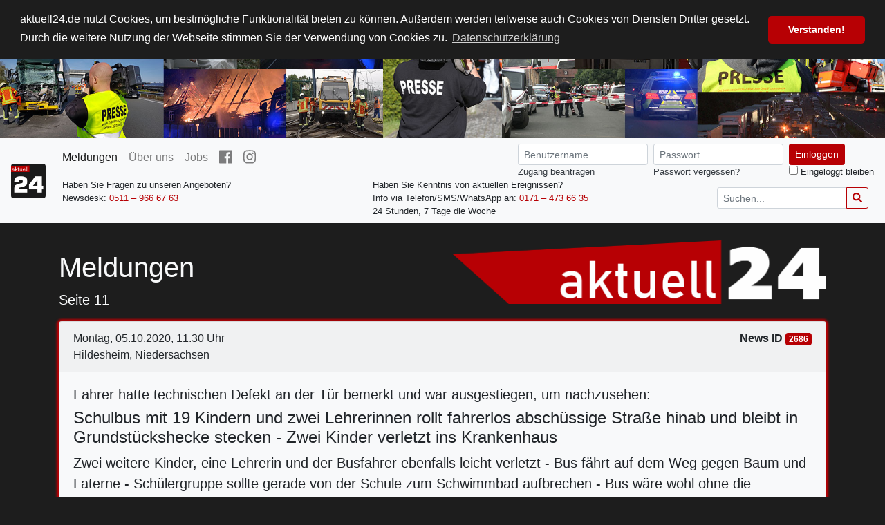

--- FILE ---
content_type: text/html; charset=UTF-8
request_url: https://aktuell24.de/?page=11
body_size: 11734
content:
<!doctype html>
<html lang="de">
<head>
    <meta charset="UTF-8">
    <meta name="viewport"
          content="width=device-width, user-scalable=no, initial-scale=1.0, maximum-scale=1.0, minimum-scale=1.0">
    <meta http-equiv="X-UA-Compatible" content="ie=edge">

    
    <title>
                        Meldungen
 |
                aktuell24
    </title>

    <meta name="description" content="Nachrichtenagentur die über aktuelle Geschehnisse und Geschichten, die das Leben schreibt, berichtet. Archivmaterial von tagesaktuellen Themen seit Juli 2010."/>

    <link rel="stylesheet" href="/css/cookieconsent.min.css?id=acf82ee47549fdc386d0">
    <script src="/js/cookieconsent.min.js?id=4a48532bf0b17c058b8b"></script>

    <link rel="stylesheet" href="/css/frontend.app.css?id=7328a190ae0649d57cf9">
        <link rel="apple-touch-icon" sizes="180x180" href="/apple-touch-icon.png?id=9abd7e3d399ae54f4fc">
<link rel="icon" type="image/png" sizes="32x32" href="/favicon-32x32.png">
<link rel="icon" type="image/png" sizes="16x16" href="/favicon-16x16.png">
<link rel="manifest" href="/site.webmanifest">
<link rel="mask-icon" href="/safari-pinned-tab.svg" color="#ae0005">
<meta name="apple-mobile-web-app-title" content="aktuell24">
<meta name="application-name" content="aktuell24">
<meta name="msapplication-TileColor" content="#ae0005">
<meta name="theme-color" content="#ae0005">
</head>
<body>
    <div class="banner-wrapper">
    <img class="header-banner img-fluid header-banner-xs" src="https://aktuell24.de/storage/a24_banner_xs.jpg" alt="aktuell24 Header">
    <img class="header-banner img-fluid header-banner-sm" src="https://aktuell24.de/storage/a24_banner_sm.jpg" alt="aktuell24 Header">
    <img class="header-banner img-fluid header-banner-lg" src="https://aktuell24.de/storage/a24_banner_lg.jpg" alt="aktuell24 Header">
</div>

<nav class="navbar navbar-expand-lg navbar-light bg-light sticky-top">
    <a class="navbar-brand" href="https://aktuell24.de" style="padding-top: 0; padding-bottom: 0;">
        <img src="https://aktuell24.de/apple-touch-icon.png" alt="aktuell24" height="50" class="rounded">
    </a>
    <button class="navbar-toggler" type="button" data-toggle="collapse" data-target="#navbarSupportedContent">
        <span class="navbar-toggler-icon"></span>
    </button>
    <div class="collapse navbar-collapse" id="navbarSupportedContent">
        <div class="navbar-wrapper d-flex flex-column w-100">
            <div class="wrapper-top d-flex flex-column flex-lg-row">
                <div class="d-flex flex-column flex-lg-row">
                    <ul class="navbar-nav">
                        <li class="nav-item py-0 active">
                            <a class="nav-link" href="https://aktuell24.de">Meldungen</a>
                        </li>
                        <li class="nav-item py-0 ">
                            <a class="nav-link" href="https://aktuell24.de/ueber-uns">Über uns</a>
                        </li>
                        <li class="nav-item py-0 ">
                            <a class="nav-link" href="https://aktuell24.de/jobs">Jobs</a>
                        </li>
                        <li class="nav-item py-0">
                            <a class="nav-link" href="https://de-de.facebook.com/aktuell24/"><i class="fab fa-facebook fa-lg"></i></a>
                        </li>
                        <li class="nav-item py-0">
                            <a class="nav-link" href="https://www.instagram.com/aktuell24news/"><i class="fab fa-instagram fa-lg"></i></a>
                        </li>
                    </ul>
                </div>
                <div class="d-flex flex-column flex-lg-row ml-lg-auto ml-0">

                                            <form class="ml-0 ml-lg-4 form-inline my-2 my-lg-0 d-flex align-items-start justify-content-start justify-content-lg-end" action="https://aktuell24.de/login" method="POST">
                            <input type="hidden" name="_token" value="Vw4su3Ox0AMhZ2ZYrlGgbPy0rjYNfheutAqEnll2">                            <div class="form-group flex-column">
                                <input class="form-control form-control-sm mr-sm-2" type="text" placeholder="Benutzername" name="username" required>
                                <small style="width: 100%;"><a href="https://aktuell24.de/zugang-beantragen" class="text-dark">Zugang beantragen</a></small>
                            </div>
                            <div class="form-group flex-column">
                                <input class="form-control form-control-sm mr-sm-2" type="password" placeholder="Passwort" name="password" required>
                                <small style="width: 100%;"><a href="https://aktuell24.de/passwort-vergessen" class="text-dark">Passwort vergessen?</a></small>
                            </div>
                            <div class="d-inline-flex flex-column">
                                <div>
                                    <button class="btn btn-sm btn-danger my-2 my-sm-0" type="submit">Einloggen</button>
                                </div>
                                <small style="width: 100%;"><input type="checkbox" name="remember" value="remember"> Eingeloggt bleiben</small>
                            </div>
                        </form>
                                                        </div>
            </div>
            <div class="wrapper-bottom mt-3 mt-lg-0 ml-0 ml-lg-2">
                <div class="navbar-nav d-flex flex-column flex-lg-row">
                    <div class="row" style="flex-grow: 1;">
                        <div class="col-12 col-lg-4 d-flex flex-column">
                            <small>
                                Haben Sie Fragen zu unseren Angeboten?
                            </small>
                            <small>
                                Newsdesk: <a href="tel:+495119666763">0511 – 966 67 63</a>
                            </small>
                        </div>
                        <div class="col-12 col-lg-4 d-flex flex-column">
                            <small class="mt-2 mt-lg-0 ml-lg-5">
                                Haben Sie Kenntnis von aktuellen Ereignissen?
                            </small>
                            <small class="mt-2 mt-lg-0 ml-lg-5">
                                Info via Telefon/SMS/WhatsApp an: <a href="tel:+491714736635">0171 – 473 66 35</a>
                            </small>
                            <small class="mt-2 mt-lg-0 ml-lg-5">
                                24 Stunden, 7 Tage die Woche
                            </small>
                        </div>
                        <div class="col-12 col-lg-4 d-flex justify-content-start justify-content-lg-end">
                            <form action="https://aktuell24.de" class="form-inline align-items-start">
                                <div class="input-group mr-2 my-auto">
                                    <input type="text" name="s" class="form-control form-control-sm"
                                           placeholder="Suchen..." value=""
                                           pattern=".{3,}" title="Mindestens 3 Zeichen verwenden">
                                    <div class="input-group-append">
                                        <button type="submit" class="btn btn-sm btn-outline-danger"><i class="fas fa-search"></i></button>
                                    </div>
                                </div>
                            </form>
                        </div>
                    </div>
                </div>
            </div>
        </div>
    </div>
</nav>

    <div class="container">
                    <div class="row">
    <div class="col-12 col-md-6 order-1 order-md-0 text-light mt-3">
        <h1 class="text-light mt-4">Meldungen</h1>
            <p class="lead text-light">Seite 11</p>
    </div>
    <div class="col-12 col-md-6 order-0 order-md-1 d-flex align-items-center mt-4 mt-md-0 py-0 py-md-3">
        <img src="https://aktuell24.de/storage/a24_logo_trans.png" alt="aktuell24" class="img-fluid">
    </div>
</div>
                <div class="card bg-light mb-4">
            <div class="card-header d-flex justify-content-between flex-column flex-md-row">
                <div class="d-flex flex-column order-1 order-md-0">
                        <span>
                            Montag, 05.10.2020, 11.30 Uhr
                        </span>
                                            <span>Hildesheim, Niedersachsen</span>
                                    </div>
                <span class="order-0 order-md-1"><strong>News ID</strong> <span class="badge badge-danger">2686</span></span>
            </div>
            <div class="card-body">
                                    <h5>Fahrer hatte technischen Defekt an der Tür bemerkt und war ausgestiegen, um nachzusehen:</h5>
                                <h4>Schulbus mit 19 Kindern und zwei Lehrerinnen rollt fahrerlos abschüssige Straße hinab und bleibt in Grundstückshecke stecken - Zwei Kinder verletzt ins Krankenhaus</h4>
                <p class="lead">Zwei weitere Kinder, eine Lehrerin und der Busfahrer ebenfalls leicht verletzt - Bus fährt auf dem Weg gegen Baum und Laterne - Schülergruppe sollte gerade von der Schule zum Schwimmbad aufbrechen - Bus wäre wohl ohne die &quot;Heckenbremse&quot; noch deutlich weiter gerollt, Fo</p>
                <div class="media flex-column flex-md-row">
                                            <img src="https://aktuell24.de/storage/media/image/65/14/OVHYigyb.jpg"
                             alt="" style="max-width: 250px;" class="mb-3 mb-md-0 mr-0 mr-md-3 mx-auto">
                    
                    <div class="media-body">
                        Das hätte ganz böse enden können. Ein Schulbus ist am Montagmittag in
 Hildesheim-Neuhof eine abschüssige Straße herabgerollt und kam nach der
 fahrerlosen Fahrt, auf der ein Baum und eine Laterne gestreift wurde, 
in einer Grundstückshecke zum Stehen. An Bord befanden sich 19 
Drittklässler und zwei Lehrerinnen, die gerade von der Schule zum 
Schwimmbad aufbrechen wollte. Vier<a href="https://aktuell24.de/meldung/2686"> ...weiterlesen</a>
                    </div>
                </div>
                            </div>
            <div class="card-footer text-right">
                                <a href="https://aktuell24.de/meldung/2686" class="btn btn-danger">
                    Weiterlesen
                </a>
            </div>
        </div>
            <div class="card bg-light mb-4">
            <div class="card-header d-flex justify-content-between flex-column flex-md-row">
                <div class="d-flex flex-column order-1 order-md-0">
                        <span>
                            Montag, 05.10.2020, 07:45 Uhr
                        </span>
                                            <span>Hannover, Niedersachsen</span>
                                    </div>
                <span class="order-0 order-md-1"><strong>News ID</strong> <span class="badge badge-danger">2685</span></span>
            </div>
            <div class="card-body">
                                    <h5>Schwerer Unfall auf dem Schulweg:</h5>
                                <h4>Pkw-Fahrer verwechselt Gas- und Bremspedal an Ampel - Wagen beschleunigt, erfasst Neunjährigen und schiebt das Kind gegen Bushaltestelle - Junge wird eingeklemmt und schwer verletzt - Trümmer der Haltestelle verletzten zudem Elfjährigen</h4>
                <p class="lead">Sechsjährige wird von dem Pkw gestreift, bleibt aber unverletzt - Fahrer des Pkw ebenfalls unverletzt</p>
                <div class="media flex-column flex-md-row">
                                            <img src="https://aktuell24.de/storage/media/image/47/EA/JHpYq5Bw.jpg"
                             alt="" style="max-width: 250px;" class="mb-3 mb-md-0 mr-0 mr-md-3 mx-auto">
                    
                    <div class="media-body">
                        Bei einem schweren Verkehrsunfall in Hannover-Ahlem sind am 
Montagmorgen zwei Kinder, die sich auf dem Weg zur Schule befanden, 
verletzt worden. Ein Neunjähriger trug schwere Verletzungen davon.<br><p>Polizeiangaben
 zufolge fuhr ein 35-Jähriger mit seinem Pkw auf eine Behelfsampel zu, 
die auf Gelb sprang, so dass der Mann bremsen wollte. Er verwechselte 
aber offenbar das Brems-<a href="https://aktuell24.de/meldung/2685"> ...weiterlesen</a></p>
                    </div>
                </div>
                            </div>
            <div class="card-footer text-right">
                                <a href="https://aktuell24.de/meldung/2685" class="btn btn-danger">
                    Weiterlesen
                </a>
            </div>
        </div>
            <div class="card bg-light mb-4">
            <div class="card-header d-flex justify-content-between flex-column flex-md-row">
                <div class="d-flex flex-column order-1 order-md-0">
                        <span>
                            Freitag, 02.10.2020, 10:15 Uhr
                        </span>
                                            <span>Hannover, Niedersachsen</span>
                                    </div>
                <span class="order-0 order-md-1"><strong>News ID</strong> <span class="badge badge-danger">2684</span></span>
            </div>
            <div class="card-body">
                                    <h5>Zu hoch für Brückendurchfahrt:</h5>
                                <h4>Abschlepplastwagen mit geladenem Sprinter steckt fest - Reifen des Fahrzeugs hängen teilweise in der Luft - Geladenes Fahrzeug hat sich komplett verkeilt</h4>
                <p class="lead">Feuerwehr und Abschleppdienst zur Bergung nötig - Weiterfahrt nach Befreiung ohne Probleme möglich - Einsatzkosten der Feuerwehr muss Verursacher übernehmen</p>
                <div class="media flex-column flex-md-row">
                                            <img src="https://aktuell24.de/storage/media/image/7F/A0/7MhgdqBm.jpg"
                             alt="" style="max-width: 250px;" class="mb-3 mb-md-0 mr-0 mr-md-3 mx-auto">
                    
                    <div class="media-body">
                        <p>Die Brücke des Südschnellwegs über die Kreuzung Zeißstraße, Hildesheimer Straße und Willmerstraße wurde dem Fahrer eins Abschlepplastwagens am Freitagvormittag zum Verhängnis. Auf der Ladefläche befand sich ein Sprinter mit Kofferaufbau und insgesamt passte der Lastwagen dann nicht mehr unter der Schnellwegbrücke hindurch. Das aufgeladene Fahrzeug verkeilte sich mit der Brücke und<a href="https://aktuell24.de/meldung/2684"> ...weiterlesen</a></p>
                    </div>
                </div>
                            </div>
            <div class="card-footer text-right">
                                <a href="https://aktuell24.de/meldung/2684" class="btn btn-danger">
                    Weiterlesen
                </a>
            </div>
        </div>
            <div class="card bg-light mb-4">
            <div class="card-header d-flex justify-content-between flex-column flex-md-row">
                <div class="d-flex flex-column order-1 order-md-0">
                        <span>
                            Donnerstag, 01.10.2020, 11:30 Uhr
                        </span>
                                            <span>Hannover-Seelhorst, Niedersachsen</span>
                                    </div>
                <span class="order-0 order-md-1"><strong>News ID</strong> <span class="badge badge-danger">2683</span></span>
            </div>
            <div class="card-body">
                                    <h5>&quot;Wenn man den Knall gehört hat, dann kann man sich vorstellen, wie es im Nahbereich aussieht&quot;:</h5>
                                <h4>&quot;Im Umkreis von 50 Metern sind die Scheiben geborsten durch den Druck&quot; - Reste von bristische Zehn-Zentner-Bombe gefunden - Chemisch-Mechanischer Zeitzünder und Sprengmittel noch intakt - Sprengung erforderlich, Schäden in unmittelbarer Umgebung erwartet - Aufblitzen am Himmel und lauter Knall on Tape - Kampfmittelfund nach Sondierungsarbeiten in Kleingartenkollonie - Luftaufnahmen vorher ausgewertet und große Menge ausgemacht - Verdacht auf Bombe unter Bombe bestätigt sich nicht - Sprengung der Bombenreste kann erst nach Evakuierung erfolgen</h4>
                <p class="lead">6.300 Personen im Evakuierungsradius gemeldet - Südschnellweg und Bahngleise von Sperrung betroffen - Sammelstelle in Sporthalle eingerichtet - Coronahygienekonzept geht voll auf - Leute zeigen sich begeistert, wie es auch im Extremfall laufen kann und fühlen sich sicher</p>
                <div class="media flex-column flex-md-row">
                                            <img src="https://aktuell24.de/storage/media/image/37/B1/QkXXDv4E.jpg"
                             alt="" style="max-width: 250px;" class="mb-3 mb-md-0 mr-0 mr-md-3 mx-auto">
                    
                    <div class="media-body">
                        <p>Aufregung am Donnerstagmittag in Hannover-Seelhorst. In der Gartenkolonie Rosenhain Seelhorst "Am Schafbrinke" gibt es in einer Parzelle einen Kampfmittelfund bei Sondierungsarbeiten, die sich auf vorher ausgewertete Luftaufnahmen stützen. Jedoch erwarteten die Experten aufgrund der Aufnahmen einen größeren Fund, als sie momentan haben. Deswegen liegt die Vermutung nahe, dass sich<a href="https://aktuell24.de/meldung/2683"> ...weiterlesen</a></p>
                    </div>
                </div>
                            </div>
            <div class="card-footer text-right">
                                <a href="https://aktuell24.de/meldung/2683" class="btn btn-danger">
                    Weiterlesen
                </a>
            </div>
        </div>
            <div class="card bg-light mb-4">
            <div class="card-header d-flex justify-content-between flex-column flex-md-row">
                <div class="d-flex flex-column order-1 order-md-0">
                        <span>
                            Mittwoch, 30.09.2020, ca. 22:30 Uhr
                        </span>
                                            <span>Hannover, Niedersachsen</span>
                                    </div>
                <span class="order-0 order-md-1"><strong>News ID</strong> <span class="badge badge-danger">2682</span></span>
            </div>
            <div class="card-body">
                                    <h5>Schon wieder Gewalttat im Steintorviertel:</h5>
                                <h4>Erst vor eine Woche ein 48-Jähriger nach Auseinandersetzung verstorben- Jetzt zwei 23-Jährige durch Messerstiche und Schläge verletzt - Ermittlungen gegen zwei unbekannte Täter eingeleitet</h4>
                <p class="lead">Tatortsicherung hat Ermittlungen aufgenommen - Blutlachen, blutbeschmierte Kleidung und Schuhe auf Gehweg - Beweismittelsicherung am Tatort (on tape) - Sofortige Fahndung bleibt erfolglos - Polizei sucht Zeugen</p>
                <div class="media flex-column flex-md-row">
                                            <img src="https://aktuell24.de/storage/media/image/39/45/QJ1uOALm.jpg"
                             alt="" style="max-width: 250px;" class="mb-3 mb-md-0 mr-0 mr-md-3 mx-auto">
                    
                    <div class="media-body">
                        <p>Eine Woche nach einer tödlicher Auseinandersetzung kommt es am späten Mittwochabend schon wieder zu einer Gewalttat im Hannoveraner Steintorviertel. Vor einer größeren Spielothek auf der Rotlicht- und Amüsiermeile in Niedersachsens Hauptstadt wurden zwei Personen verletzt. </p><p>Ein Blick auf den mit Flatterband abgesperrten Bereich Münzstraße Ecke Göthestraße zeigt Blutlachen, die sich<a href="https://aktuell24.de/meldung/2682"> ...weiterlesen</a></p>
                    </div>
                </div>
                            </div>
            <div class="card-footer text-right">
                                <a href="https://aktuell24.de/meldung/2682" class="btn btn-danger">
                    Weiterlesen
                </a>
            </div>
        </div>
            <div class="card bg-light mb-4">
            <div class="card-header d-flex justify-content-between flex-column flex-md-row">
                <div class="d-flex flex-column order-1 order-md-0">
                        <span>
                            Dienstag, 29.09.2020, 16:15 Uhr
                        </span>
                                            <span>Tankumsee, Isenbüttel, Lkr. Gifhorn, Niedersachsen</span>
                                    </div>
                <span class="order-0 order-md-1"><strong>News ID</strong> <span class="badge badge-danger">2681</span></span>
            </div>
            <div class="card-body">
                                    <h5>Gasexplosion zerreißt die Stille in Ferienwohngebiet:</h5>
                                <h4>Schuppen in tausend Trümmer zerrissen - Besitzer schwer verletzt - Vier Nachbarhäuser beschädigt</h4>
                <p class="lead">Bereich weiträumig abgesperrt - Rettungskräfte mit Großaufgebot im Einsatz - Nachbarn wollten helfen und hörten ein Zischen</p>
                <div class="media flex-column flex-md-row">
                                            <img src="https://aktuell24.de/storage/media/image/4A/EE/xfznkYz9.jpg"
                             alt="" style="max-width: 250px;" class="mb-3 mb-md-0 mr-0 mr-md-3 mx-auto">
                    
                    <div class="media-body">
                        <p>Ein lauter Knall zerreißt am Dienstagnachmittag die Stille im Ferienwohngebiet am Tankumsee bei Isenbüttel im niedersächsischen Landkreis Gifhorn. Entgegen ersten Informationen stehen keine zwei Häuser in Vollbrand, sondern es ist nach einer Gasexplosion lediglich ein Schuppen in tausend Trümmer zerrissen. In diesen entdecken die Rettungskräfte den schwer verletzten Besitzer. Nach<a href="https://aktuell24.de/meldung/2681"> ...weiterlesen</a></p>
                    </div>
                </div>
                            </div>
            <div class="card-footer text-right">
                                <a href="https://aktuell24.de/meldung/2681" class="btn btn-danger">
                    Weiterlesen
                </a>
            </div>
        </div>
            <div class="card bg-light mb-4">
            <div class="card-header d-flex justify-content-between flex-column flex-md-row">
                <div class="d-flex flex-column order-1 order-md-0">
                        <span>
                            Samstag, 26.09.2020,20 Uhr
                        </span>
                                            <span>Garbsen, Region Hannover, Niedersachsen</span>
                                    </div>
                <span class="order-0 order-md-1"><strong>News ID</strong> <span class="badge badge-danger">2679</span></span>
            </div>
            <div class="card-body">
                                    <h5>Regen unterstützt Löscharbeiten in Garbsen:</h5>
                                <h4>Dachstuhl von Mehrfamilienhaus steht in Vollbrand - Dauerregen hilft beim Löschen, durchnässt aber auch die Einsatzkräfte in wenigen Minuten - alle acht Wohnungen unbewohnbar</h4>
                <p class="lead">Bereits beim Eintreffen stand der Dachstuhl in Vollbrand - zwei Drehleitern im Einsatz - Bewohner konnten sich selbst in Sicherheit bringen - Ursache unklar</p>
                <div class="media flex-column flex-md-row">
                                            <img src="https://aktuell24.de/storage/media/image/01/E5/A4tvJHDo.jpg"
                             alt="" style="max-width: 250px;" class="mb-3 mb-md-0 mr-0 mr-md-3 mx-auto">
                    
                    <div class="media-body">
                        Fluch und Segen zugleich war der dichte Regen für die Einsatzkräfte 
der Feuerwehr, die am Samstagabend in Garbsen bei einem Dachstuhlbrand 
zum Einsatz kamen:<br><p>Beim Eintreffen der ersten 
Einsatzkräfte schlugen bereits meterhohe Flammen aus dem Dachstuhl des 
Gebäudes an der Ecke Mühlenbergsweg / Vulmahnstraße, in dem sich acht 
Wohnungen befinden. Zum Glück hatten sich zu<a href="https://aktuell24.de/meldung/2679"> ...weiterlesen</a></p>
                    </div>
                </div>
                            </div>
            <div class="card-footer text-right">
                                <a href="https://aktuell24.de/meldung/2679" class="btn btn-danger">
                    Weiterlesen
                </a>
            </div>
        </div>
            <div class="card bg-light mb-4">
            <div class="card-header d-flex justify-content-between flex-column flex-md-row">
                <div class="d-flex flex-column order-1 order-md-0">
                        <span>
                            Sonntag, 27.09.2020, 21:00 Uhr
                        </span>
                                            <span>Clausthal-Zellerfeld OT Schulenberg im Oberharz, Lkr. Goslar, Niedersachsen</span>
                                    </div>
                <span class="order-0 order-md-1"><strong>News ID</strong> <span class="badge badge-danger">2678</span></span>
            </div>
            <div class="card-body">
                                    <h5>Waldpädagogikzentrum brennt komplett nieder:</h5>
                                <h4>Feuerwehr bekommt Mitteilung von Feuerschein im Wald und muss Einsatzstelle erst einmal suchen - Dachstuhl von Holzhaus bei Eintreffen bereits eingestürzt - Kräfte kämpfen mit mangelnder Wasserversorgung - Schlauchstrecke über 1.600 Meter zur Okertalsperre aufgebaut</h4>
                <p class="lead">Angebautes Gebäude mit Übernachtungszimmern und Küche vor Flammenübergriff geschützt - Feuer flammt immer wieder auf - Zwei Drehleitern im Einsatz - Löscharbeiten bis in den Vormittag hinein - Bislang keine Verletzten - Brandursache absolut unklar</p>
                <div class="media flex-column flex-md-row">
                                            <img src="https://aktuell24.de/storage/media/image/C2/F3/46BsTIyX.jpg"
                             alt="" style="max-width: 250px;" class="mb-3 mb-md-0 mr-0 mr-md-3 mx-auto">
                    
                    <div class="media-body">
                        <p>                Als der Alarm am Sonntagabend gegen 20:40 Uhr bei den Feuerwehren eingeht, hat wohl keiner der Kameraden damit gerechnet, welchem abenteuerlichen Erlebnis er bei diesem Einsatz gegenübersteht. Anwohner aus Schulenberg haben im Wald Richtung Bad Harzburg und Torfhaus einen Feuerschein gesehen, weshalb die Brandbekämpfer zu einem Waldbrand ausrücken. Doch bis diese die<a href="https://aktuell24.de/meldung/2678"> ...weiterlesen</a></p>
                    </div>
                </div>
                            </div>
            <div class="card-footer text-right">
                                <a href="https://aktuell24.de/meldung/2678" class="btn btn-danger">
                    Weiterlesen
                </a>
            </div>
        </div>
            <div class="card bg-light mb-4">
            <div class="card-header d-flex justify-content-between flex-column flex-md-row">
                <div class="d-flex flex-column order-1 order-md-0">
                        <span>
                            Sonntag, 27.09.2020, 17:45 Uhr
                        </span>
                                            <span>Peine, Niedersachsen</span>
                                    </div>
                <span class="order-0 order-md-1"><strong>News ID</strong> <span class="badge badge-danger">2677</span></span>
            </div>
            <div class="card-body">
                                    <h5>Unfall auf Lehmkuhlenweg: Frau schwer verletzt:</h5>
                                <h4>In Peine ereignete sich ein Unfall, bei dem vier Personen verletzt wurden, eine davon schwer. Die Unfallstelle ist zur Stunde noch gesperrt.</h4>
                <p class="lead">Demnach seien ein Audi A3 und ein Renault Twingo ineinander gefahren, nachdem nach aktuellen Erkenntnissen der Twingo dem Audi unabsichtlich die Vorfahrt genommen habe. Die Beifahrerin des Renault musste von der Feuerwehr aus dem Auto befreit werden.</p>
                <div class="media flex-column flex-md-row">
                                            <img src="https://aktuell24.de/storage/media/image/BD/0C/2TPNmR7t.jpg"
                             alt="" style="max-width: 250px;" class="mb-3 mb-md-0 mr-0 mr-md-3 mx-auto">
                    
                    <div class="media-body">
                        Der Unfall ereignete sich auf der Kreuzung vom Heideweg und 
Lehmkuhlenweg. Demnach habe aller Voraussicht nach der Fahrer des Twingo
 das "Vorfahrt achten"-Schild übersehen, als er in Richtung 
Essinghausen fahrend die Kreuzung überqueren wollte. Entsprechend sei 
der Renault auf die Kreuzung gefahren, auf der der Audi A3 bereits 
unterwegs gewesen sei. Letzterer habe nicht<a href="https://aktuell24.de/meldung/2677"> ...weiterlesen</a>
                    </div>
                </div>
                            </div>
            <div class="card-footer text-right">
                                <a href="https://aktuell24.de/meldung/2677" class="btn btn-danger">
                    Weiterlesen
                </a>
            </div>
        </div>
            <div class="card bg-light mb-4">
            <div class="card-header d-flex justify-content-between flex-column flex-md-row">
                <div class="d-flex flex-column order-1 order-md-0">
                        <span>
                            Donnerstag, 24.09.2020, 20:45 Uhr
                        </span>
                                            <span>Wrestedt OT Niendorf II, Lkr. Uelzen, Niedersachsen</span>
                                    </div>
                <span class="order-0 order-md-1"><strong>News ID</strong> <span class="badge badge-danger">2676</span></span>
            </div>
            <div class="card-body">
                                    <h5>Auto an Bahnübergang von Regionalbahn erfasst:</h5>
                                <h4>Wagenlenkerin umfuhr halbseitig geschlossene Schranken - Zug schleift Kleinwagen mehrere hundert Meter mit - Autofahrerin verstirbt im Fahrzeuwrack</h4>
                <p class="lead">Feuerwehr hat traurige Aufgabe den Leichnam aus dem Fahrzeugwrack zu bergen - Lokführer erleidet Schock und benötigt ärztliche Betreuung - 26 Insassen, inklusive Zugpersonal unverletzt evakuiert</p>
                <div class="media flex-column flex-md-row">
                                            <img src="https://aktuell24.de/storage/media/image/08/86/oifzow4r.jpg"
                             alt="" style="max-width: 250px;" class="mb-3 mb-md-0 mr-0 mr-md-3 mx-auto">
                    
                    <div class="media-body">
                        <p><span style="font-size: 1rem;">Ein tragisches Unglück ereignete sich am Donnerstagabend an einem Bahnübergang beim Wrestedter Ortsteil Niendorf II im niedersächsischen Landkreis Uelzen in Niedersachsen. Eine S-Bahn erfasste an einem Bahnübergang ein Auto - die 66-jährige Fahrerin erlitt dabei tödliche Verletzungen.</span><br></p><p>Es ist gegen 20:45 Uhr als eine Autofahrerin mit ihrem Kleinwagen die halbseitig geschlossenen<a href="https://aktuell24.de/meldung/2676"> ...weiterlesen</a></p>
                    </div>
                </div>
                            </div>
            <div class="card-footer text-right">
                                <a href="https://aktuell24.de/meldung/2676" class="btn btn-danger">
                    Weiterlesen
                </a>
            </div>
        </div>
            <div class="card bg-light mb-4">
            <div class="card-header d-flex justify-content-between flex-column flex-md-row">
                <div class="d-flex flex-column order-1 order-md-0">
                        <span>
                            Mittwoch, 23.09.2020, 21:30 Uhr
                        </span>
                                            <span>Hannover, Niedersachsen</span>
                                    </div>
                <span class="order-0 order-md-1"><strong>News ID</strong> <span class="badge badge-danger">2675</span></span>
            </div>
            <div class="card-body">
                                    <h5>Auseinandersetzung endet mit schwerwiegenden Folgen:</h5>
                                <h4>Pärchen gerät mit mehreren Personen in Streit, Auseinandersetzung eskaliert - Mann erleidet schwerste Verletzungen und kommt nach Reanimation ins Krankenhaus, wo er verstirbt</h4>
                <p class="lead">Hintergründe der Tat noch unklar - Ein mutmaßlich Beteiligter stellt sich, drei weitere Verdächtige flüchtig</p>
                <div class="media flex-column flex-md-row">
                                            <img src="https://aktuell24.de/storage/media/image/3A/A3/xRt3nAo9.jpg"
                             alt="" style="max-width: 250px;" class="mb-3 mb-md-0 mr-0 mr-md-3 mx-auto">
                    
                    <div class="media-body">
                        Brutale Auseinandersetzung auf der Hannoveraner Amüsiere- und 
Rotlichtmeile im Steintorviertel: Gegen 21:30 Uhr wurde geriet ein 
Pärchen in der Knochenhauerstraße nahe dem bekannten Cafe Extrablatt in 
einen Streit mit einer vierköpfigen Gruppe junger Leute. Der Streit 
eskalierte: ein 48-Jähriger Mann wurde dabei offenbar bei einem Sturz 
schwerst verletzt.&nbsp;<br><p>Wie die Polizei<a href="https://aktuell24.de/meldung/2675"> ...weiterlesen</a></p>
                    </div>
                </div>
                            </div>
            <div class="card-footer text-right">
                                <a href="https://aktuell24.de/meldung/2675" class="btn btn-danger">
                    Weiterlesen
                </a>
            </div>
        </div>
            <div class="card bg-light mb-4">
            <div class="card-header d-flex justify-content-between flex-column flex-md-row">
                <div class="d-flex flex-column order-1 order-md-0">
                        <span>
                            Dienstag, 22.09.2020, 10:45 Uhr
                        </span>
                                            <span>Isernhagen-Kirchhorst, Region Hannover, Niedersachsen</span>
                                    </div>
                <span class="order-0 order-md-1"><strong>News ID</strong> <span class="badge badge-danger">2674</span></span>
            </div>
            <div class="card-body">
                                    <h5>Rentner steckt über zehn Stunden in Schlamm fest:</h5>
                                <h4>Freund wird dank gutem Gedächtnis und richtigem Bauchgefühl zum Lebensretter - Fahrrad-Tourguide verschwindet auf Erkundung für neue Routen - Mann wollte Autobahnunterführung an Fluss durchqueren und versinkt bis zum Bauch im Morast</h4>
                <p class="lead">Selbstständige Befreiungsversuche misslingen - Helikopter findet den Vermissten in der Nacht nicht - Als Rettungskräfte ankommen ist er fast nicht mehr zu sehen - Feuerwehr kann ihn mit Müh und Not aus misslicher Lage retten</p>
                <div class="media flex-column flex-md-row">
                                            <img src="https://aktuell24.de/storage/media/image/42/0E/zexZE3jX.jpg"
                             alt="" style="max-width: 250px;" class="mb-3 mb-md-0 mr-0 mr-md-3 mx-auto">
                    
                    <div class="media-body">
                        <p>                </p><p>Die Liebe zum Radeln und seinem Job als Fahrrad-Tourguide in der Region Hannover ist einem Rentner zum Verhängnis geworden. Er wollte eine neue Strecke bei Isernhagen-Kirchhorst erkunden und kam am Montagabend nicht mehr nach Hause. Was zu dieser Zeit keiner wusste, der Rentner versank zu dieser Zeit immer weiter im Schlamm unter einer Autobahnunterführung und<a href="https://aktuell24.de/meldung/2674"> ...weiterlesen</a></p>
                    </div>
                </div>
                            </div>
            <div class="card-footer text-right">
                                <a href="https://aktuell24.de/meldung/2674" class="btn btn-danger">
                    Weiterlesen
                </a>
            </div>
        </div>
            <div class="card bg-light mb-4">
            <div class="card-header d-flex justify-content-between flex-column flex-md-row">
                <div class="d-flex flex-column order-1 order-md-0">
                        <span>
                            Donnerstag, 17.09.2020, 22:15 Uhr
                        </span>
                                            <span>L321 bei Meine, Landkreis Gifhorn, Niedersachsen</span>
                                    </div>
                <span class="order-0 order-md-1"><strong>News ID</strong> <span class="badge badge-danger">2673</span></span>
            </div>
            <div class="card-body">
                                    <h5>Wildwechsel möglicherweise Ursache für Bremsmanöver mit tödlichen Folgen:</h5>
                                <h4>Motorradfahrer fährt mit hoher Geschwindigkeit auf Landstraße und bremst plötzlich scharf ab - 58-jähriger Biker fliegt von Maschine und landet im Gegenverkehr - Anschließende Kollision mit Pkw von 18-jähriger Fahranfängerin endet tödlich</h4>
                <p class="lead">Fahrerin des Pkw erleidet einen Schock und muss von Notfallseelsorgern betreut werden - Motorrad mit deutliche überhöhter Geschwindigkeit unterwegs - Polizei vermutet plötzlich auf die Fahrbahn laufendes Tier als Ursache für die Vollbremsung - Appell der Polizei an Biker zum Beginn der dunklen Jahreszeit: &quot;Gerade Motorradfahrer sollten ganz insbesondere bei Dämmerung und Dunkelheit besonders vorsichtig und eher langsam fahren&quot;</p>
                <div class="media flex-column flex-md-row">
                                            <img src="https://aktuell24.de/storage/media/image/9C/7B/JbbQYX9r.jpg"
                             alt="" style="max-width: 250px;" class="mb-3 mb-md-0 mr-0 mr-md-3 mx-auto">
                    
                    <div class="media-body">
                        Dramatischer Unfall mit tödlichem Ausgang am Donnerstagabend auf der 
L321 bei Meine. Ein Motorradfahrer war mit Polizeiangaben deutlich 
überhöhter Geschwindigkeit zwischen Wedelheine und Meine unterwegs, als 
er plötzlich eine Vollbremsung einleitete. Dabei geriet das Motorrad ins
 Schleudern, der 58-jährige Motorradfahrer wurde heruntergeschleudert 
und landete im<a href="https://aktuell24.de/meldung/2673"> ...weiterlesen</a>
                    </div>
                </div>
                            </div>
            <div class="card-footer text-right">
                                <a href="https://aktuell24.de/meldung/2673" class="btn btn-danger">
                    Weiterlesen
                </a>
            </div>
        </div>
            <div class="card bg-light mb-4">
            <div class="card-header d-flex justify-content-between flex-column flex-md-row">
                <div class="d-flex flex-column order-1 order-md-0">
                        <span>
                            Montag 14.09.2020, 16:00 Uhr
                        </span>
                                            <span>Celle, Niedersachsen</span>
                                    </div>
                <span class="order-0 order-md-1"><strong>News ID</strong> <span class="badge badge-danger">2672</span></span>
            </div>
            <div class="card-body">
                                    <h5>Tödliche Schüsse in Celle:</h5>
                                <h4>Bewaffnete Räuber wollen Juweliergeschäft überfallen, Inhaber setzt sich mit Schusswaffe zur Wehr  - Ein Täter stirbt noch vor Ort, Komplize erliegt im Krankenhaus seinen schweren Verletzung</h4>
                <p class="lead">Juwelier unter Schock - Geschäftsstraße abgesperrt - Polizei ermittelt</p>
                <div class="media flex-column flex-md-row">
                                            <img src="https://aktuell24.de/storage/media/image/8A/C6/fG04PvNO.jpg"
                             alt="" style="max-width: 250px;" class="mb-3 mb-md-0 mr-0 mr-md-3 mx-auto">
                    
                    <div class="media-body">
                        Tödliche Schüsse am Montagnachmittag in der Celler Innenstadt: Zwei 
bewaffnete Männer überfielen ein Juweliergeschäft und wollten den 
Juwelier zur Herausgabe von Schmuck zwingen, als der 71-Jährige sich 
seinerseits mit einer Schusswaffe wehrte und die Räuber niederschoss. 
Einer der Männer wurde tödlich getroffen, der andere erlitt schwerste 
Verletzungen und verstarb später<a href="https://aktuell24.de/meldung/2672"> ...weiterlesen</a>
                    </div>
                </div>
                            </div>
            <div class="card-footer text-right">
                                <a href="https://aktuell24.de/meldung/2672" class="btn btn-danger">
                    Weiterlesen
                </a>
            </div>
        </div>
            <div class="card bg-light mb-4">
            <div class="card-header d-flex justify-content-between flex-column flex-md-row">
                <div class="d-flex flex-column order-1 order-md-0">
                        <span>
                            Montag, 14.09.2020, ca. 15:15 Uhr
                        </span>
                                            <span>B248 zw. Ehra-Lessien u. Voitze, Landkreis Gifhorn, Niedersachsen</span>
                                    </div>
                <span class="order-0 order-md-1"><strong>News ID</strong> <span class="badge badge-danger">2671</span></span>
            </div>
            <div class="card-body">
                                    <h5>Tödlicher Unfall:</h5>
                                <h4>Hund und Herrchen sterben bei Unfall im Wohnmobil - Lkw und Campingfahrzeug im Gegenverkehr folgenschwer kollidiert</h4>
                <p class="lead">Massives Schadensbild - Lkw-Fahrer mit Schnitt- und Prellwunden in Klinik eingeliefert - Feuerwehr musste massiv eingeklemmten Leichnam aus dem Fahrzeug herausschneiden - Tank von frisch vollgetanktem Lkw aufgerissen - Straße voll gesperrt</p>
                <div class="media flex-column flex-md-row">
                                            <img src="https://aktuell24.de/storage/media/image/95/35/x38to79B.jpg"
                             alt="" style="max-width: 250px;" class="mb-3 mb-md-0 mr-0 mr-md-3 mx-auto">
                    
                    <div class="media-body">
                        <p>Unfall mit dramatischen Folgen. Aus noch unklarer Ursache kollidierten am Montagnachmittag auf der B248 zwischen Ehra-Lessien und Voitze im Landkreis Gifhorn ein Lkw und ein Wohnwmobil im Gegenverkehr. Durch den Zusammenprall wurde das Campingfahrzeug massiv beschädigt, regelrecht zerfetzt. Hund und Herrchen verstarben im Fahrzeugwrack. Die Feuerwehr musste den Wohnwagen mit<a href="https://aktuell24.de/meldung/2671"> ...weiterlesen</a></p>
                    </div>
                </div>
                            </div>
            <div class="card-footer text-right">
                                <a href="https://aktuell24.de/meldung/2671" class="btn btn-danger">
                    Weiterlesen
                </a>
            </div>
        </div>
            <div class="card bg-light mb-4">
            <div class="card-header d-flex justify-content-between flex-column flex-md-row">
                <div class="d-flex flex-column order-1 order-md-0">
                        <span>
                            Montag, 14.09.2020, 12:00 Uhr
                        </span>
                                            <span>B188, zw. Kreuzkurg und Ahnsen, Lkr. Gifhorn, Niedersachsen</span>
                                    </div>
                <span class="order-0 order-md-1"><strong>News ID</strong> <span class="badge badge-danger">2670</span></span>
            </div>
            <div class="card-body">
                                    <h5>War es die tiefstehende Sonne?:</h5>
                                <h4>Beide Fahrzeugführer schwer verletzt - Ersthelfer gleich zur Stelle - &quot;Ich habe sie erstmal beruhigt und bin dann zum Treckerfahrer hin und habe andere Leute dann um Hilfe gebeten, dass wir den befreien konnten&quot; - Mercedes-Fahrerin fährt auf Kleintraktor mit Anhänger auf - Anhänger reißt ab, Kleintraktor schleudert von der Straße in Graben</h4>
                <p class="lead">Augenzeuge und Ersthelfer berichtet davon, dass die ältere Dame von schlechter Sicht durch tiefstehende Sonne sprach - Polizei nimmt Ermittlungen zum Unfallhergang auf - Unfallspuren deuten auf Ausweichmanöver im letzten Moment</p>
                <div class="media flex-column flex-md-row">
                                            <img src="https://aktuell24.de/storage/media/image/51/39/yhuO47c7.jpg"
                             alt="" style="max-width: 250px;" class="mb-3 mb-md-0 mr-0 mr-md-3 mx-auto">
                    
                    <div class="media-body">
                        <p>                </p><p>Eigentlich jeder Autofahrer hat schon einmal über sie geschimpft - die tiefstehende Sonne und die damit verbundenen schlechte Sicht. Vermutlich wurde genau dieses Problem am Montagmittag auf der B188 im niedersächsischen Landkreis Gifhorn einer älteren Dame zum Verhängnis und forderte zwei Schwerverletzte.</p><p>Die Autofahrerin war mit ihrem Mercedes von Ahnsen in Richtung<a href="https://aktuell24.de/meldung/2670"> ...weiterlesen</a></p>
                    </div>
                </div>
                            </div>
            <div class="card-footer text-right">
                                <a href="https://aktuell24.de/meldung/2670" class="btn btn-danger">
                    Weiterlesen
                </a>
            </div>
        </div>
            <div class="card bg-light mb-4">
            <div class="card-header d-flex justify-content-between flex-column flex-md-row">
                <div class="d-flex flex-column order-1 order-md-0">
                        <span>
                            Freitag, 11.09.2020, 12:45 Uhr
                        </span>
                                            <span>Peine OT Stederdorf, Niedersachen</span>
                                    </div>
                <span class="order-0 order-md-1"><strong>News ID</strong> <span class="badge badge-danger">2668</span></span>
            </div>
            <div class="card-body">
                                    <h5>Plötzlich gab es einen Knall:</h5>
                                <h4>Rauch dringt aus dem Dachstuhl - Bewohnerin holt Personen aus dem Gebäude - Glücklicherweise keine Verletzten - Feuerwehr sieht bei Ankunft Flammen aus Dachstuhl schlagen</h4>
                <p class="lead">Feuer zieht trotz sofortiger Löschmaßnahmen in Spitzboden - Kameraden müssen zum Löschen Dach von Außen öffnen - Brandursache noch unklar</p>
                <div class="media flex-column flex-md-row">
                                            <img src="https://aktuell24.de/storage/media/image/54/8F/Lq6m6Y30.jpg"
                             alt="" style="max-width: 250px;" class="mb-3 mb-md-0 mr-0 mr-md-3 mx-auto">
                    
                    <div class="media-body">
                        <p>Im Erdgeschoss eines Hauses steht eine Bewohnerin am Herd und kocht das Essen für Freitagmittag.&nbsp;<span style="font-size: 1rem;">Plötzlich durchdringt ein Knall die Mittagsruhe im Peiner Stadtteil Stederdorf.</span><span style="font-size: 1rem;">&nbsp;Irritiert verlässt die Frau ihre Wohnung, als sie keine Ursache für das Geräusch in ihren eigenen vier Wänden finden kann. Doch von Außen ist das Ausmaß bereits sichtbar - Rauch dringt aus dem Dachstuhl.</span></p><p>Sofort läuft die Bew<a href="https://aktuell24.de/meldung/2668"> ...weiterlesen</a></p>
                    </div>
                </div>
                            </div>
            <div class="card-footer text-right">
                                <a href="https://aktuell24.de/meldung/2668" class="btn btn-danger">
                    Weiterlesen
                </a>
            </div>
        </div>
            <div class="card bg-light mb-4">
            <div class="card-header d-flex justify-content-between flex-column flex-md-row">
                <div class="d-flex flex-column order-1 order-md-0">
                        <span>
                            Donnerstag, 10.09.2020, 10:54 Uhr
                        </span>
                                            <span>B244, LK Gifhorn, Niedersachsen</span>
                                    </div>
                <span class="order-0 order-md-1"><strong>News ID</strong> <span class="badge badge-danger">2667</span></span>
            </div>
            <div class="card-body">
                                    <h5>Unfall mit sechs Fahrzeugen:</h5>
                                <h4>Golf gerät auf B244 in Gegenverkehr, fährt auf Lkw auf und schleudert gegen vier weitere Fahrzeuge</h4>
                <p class="lead">schwer verletzte Golf-Fahrerin von Feuerwehr befreit und mit Rettungshubschrauber in Klinik geflogen - insgesamt acht Verletzte - Bundesstraße voll gesperrt</p>
                <div class="media flex-column flex-md-row">
                                            <img src="https://aktuell24.de/storage/media/image/15/8E/0JbzFX5N.jpg"
                             alt="" style="max-width: 250px;" class="mb-3 mb-md-0 mr-0 mr-md-3 mx-auto">
                    
                    <div class="media-body">
                        Am Donnerstag Morgen kam es auf der B244 zwischen Zicherie und Croya zu einem schweren Verkehrsunfall mit sechs beteiligten Fahrzeugen. Aus noch unklarer Ursache geriet ein silberfarbener VW Golf in den Gegenverkehr und fuhr dort in die Hinterachse eines Lkw. Durch die Wucht des Aufpralls drehte sich der Golf und schleuderte gegen vier weitere Fahrzeuge. Die Fahrerin wurde dabei<a href="https://aktuell24.de/meldung/2667"> ...weiterlesen</a>
                    </div>
                </div>
                            </div>
            <div class="card-footer text-right">
                                <a href="https://aktuell24.de/meldung/2667" class="btn btn-danger">
                    Weiterlesen
                </a>
            </div>
        </div>
            <div class="card bg-light mb-4">
            <div class="card-header d-flex justify-content-between flex-column flex-md-row">
                <div class="d-flex flex-column order-1 order-md-0">
                        <span>
                            Mittwoch, 09.09.2020, 12:14 Uhr
                        </span>
                                            <span>Silbersee, Hannover-Langenhagen, Niedersachsen</span>
                                    </div>
                <span class="order-0 order-md-1"><strong>News ID</strong> <span class="badge badge-danger">2666</span></span>
            </div>
            <div class="card-body">
                                    <h5>Gastro-Oldtimer ausgebrannt:</h5>
                                <h4>Kultiger Getränke-Oldtimer bei Strandalm am Silbersee lichterloh in Flammen</h4>
                <p class="lead">Nach Löschmaßnahmen blieb ein Totalschaden zurück - Übergreifen der Flammen auf die weitere Gastronomie und die Lagerräume konnten von der Feuerwehr weitestgehend verhindert werden - neue Archivbilder vom Oldtimer, vor dem Brand, vorhanden</p>
                <div class="media flex-column flex-md-row">
                                            <img src="https://aktuell24.de/storage/media/image/DD/5C/Z54l0RTf.jpg"
                             alt="" style="max-width: 250px;" class="mb-3 mb-md-0 mr-0 mr-md-3 mx-auto">
                    
                    <div class="media-body">
                        <p>Nur noch Schutt und Asche ist der liebevoll aufbereitete Getränke-Oldtimer an der Strandalm am Silbersee. Am Dienstagabend entfachte sich im Bereich des Gastro-Fahrzeugs aus bislang unklaren Gründen ein Feuer. Kurz darauf stand der Wagen lichterloh in Flammen. Die anrückende Feuerwehr bereitete sofort den Löschangriff vor, konnte ein vollständiges Ausbrennen des Oldtimers aber nicht<a href="https://aktuell24.de/meldung/2666"> ...weiterlesen</a></p>
                    </div>
                </div>
                            </div>
            <div class="card-footer text-right">
                                <a href="https://aktuell24.de/meldung/2666" class="btn btn-danger">
                    Weiterlesen
                </a>
            </div>
        </div>
            <div class="card bg-light mb-4">
            <div class="card-header d-flex justify-content-between flex-column flex-md-row">
                <div class="d-flex flex-column order-1 order-md-0">
                        <span>
                            Dienstag, 08.09.2020, 20:45 Uhr
                        </span>
                                            <span>Bergen OT Offen, Landkreis Celle, Niedersachsen</span>
                                    </div>
                <span class="order-0 order-md-1"><strong>News ID</strong> <span class="badge badge-danger">2665</span></span>
            </div>
            <div class="card-body">
                                    <h5>Mysteriöse Flucht nach Unfall:</h5>
                                <h4>BMW überschlägt sich auf Kreisstraße und bleibt auf Dach liegen - Einer von fünf verletzten Insassen flieht in nahegelegenes Maisfeld - Polizei und Feuerwehr starten großangelegte Suchmaßnahmen - Drehleiter zur Ausleuchtung und Drohne zur Suche in Maisfeldern im Einsatz</h4>
                <p class="lead">Suchmaßnahmen nach über zwei Stunden erfolglos eingestellt - Laut anderen Insassen soll Flüchtiger verletzt sein - Hintergründe des Unfalls und der Flucht derzeit noch unklar - Polizei hat Ermittlungen aufgenommen</p>
                <div class="media flex-column flex-md-row">
                                            <img src="https://aktuell24.de/storage/media/image/6A/0A/NrzWZHv6.jpg"
                             alt="" style="max-width: 250px;" class="mb-3 mb-md-0 mr-0 mr-md-3 mx-auto">
                    
                    <div class="media-body">
                        <p>Mit einer mysteriösen Flucht nach einem Verkehrsunfall hatte es am Dienstagabend die niedersächsische Polizei im Landkreis Celle zu tun. Ein BMW überschlägt sich auf der K67 in Fahrtrichtung des Bergener Ortsteils Offen. Das Fahrzeug bleibt nach dem Unfall auf dem Dach liegen - alle fünf Insassen sind verletzt.</p><p>Doch bis die Rettungskräfte eintreffen ist einer der Verletzten in ein<a href="https://aktuell24.de/meldung/2665"> ...weiterlesen</a></p>
                    </div>
                </div>
                            </div>
            <div class="card-footer text-right">
                                <a href="https://aktuell24.de/meldung/2665" class="btn btn-danger">
                    Weiterlesen
                </a>
            </div>
        </div>
    
    <ul class="pagination">
        
                    <li class="page-item"><a class="page-link" href="https://aktuell24.de?page=10" rel="prev">&lsaquo;</a></li>
        
        
                    
            
            
                                                                        <li class="page-item"><a class="page-link" href="https://aktuell24.de?page=1">1</a></li>
                                                                                <li class="page-item"><a class="page-link" href="https://aktuell24.de?page=2">2</a></li>
                                                                    
                            <li class="page-item disabled"><span class="page-link">...</span></li>
            
            
                                
            
            
                                                                        <li class="page-item"><a class="page-link" href="https://aktuell24.de?page=8">8</a></li>
                                                                                <li class="page-item"><a class="page-link" href="https://aktuell24.de?page=9">9</a></li>
                                                                                <li class="page-item"><a class="page-link" href="https://aktuell24.de?page=10">10</a></li>
                                                                                <li class="page-item active"><span class="page-link">11</span></li>
                                                                                <li class="page-item"><a class="page-link" href="https://aktuell24.de?page=12">12</a></li>
                                                                                <li class="page-item"><a class="page-link" href="https://aktuell24.de?page=13">13</a></li>
                                                                                <li class="page-item"><a class="page-link" href="https://aktuell24.de?page=14">14</a></li>
                                                                    
                            <li class="page-item disabled"><span class="page-link">...</span></li>
            
            
                                
            
            
                                                                        <li class="page-item"><a class="page-link" href="https://aktuell24.de?page=40">40</a></li>
                                                                                <li class="page-item"><a class="page-link" href="https://aktuell24.de?page=41">41</a></li>
                                                        
        
                    <li class="page-item"><a class="page-link" href="https://aktuell24.de?page=12" rel="next">&rsaquo;</a></li>
            </ul>

    </div>

    <div class="row footer align-items-center">
    <div class="col-12 col-lg-6 text-center text-lg-left">
        <small class="text-muted ml-3">© 2026 aktuell24. Alle Rechte vorbehalten.</small>
    </div>
    <div class="col-12 col-lg-6 text-center text-lg-right">
        <small class="mr-3"><a href="https://aktuell24.de/impressum" class="text-dark">Impressum</a></small>
    </div>
</div>

    <script defer src="/js/manifest.js?id=bfa4aae377cb4baa5e1b"></script>
    <script defer src="/js/vendor.js?id=c6a260bb64128001bd94"></script>
    <script defer src="/js/app.js?id=7b574f2757176d47165a"></script>
    <script async src="https://aktuell24.de/js/fontawesome-all.min.js?id=668aad8c7d9f38f9322"></script>
    </body>
</html>
